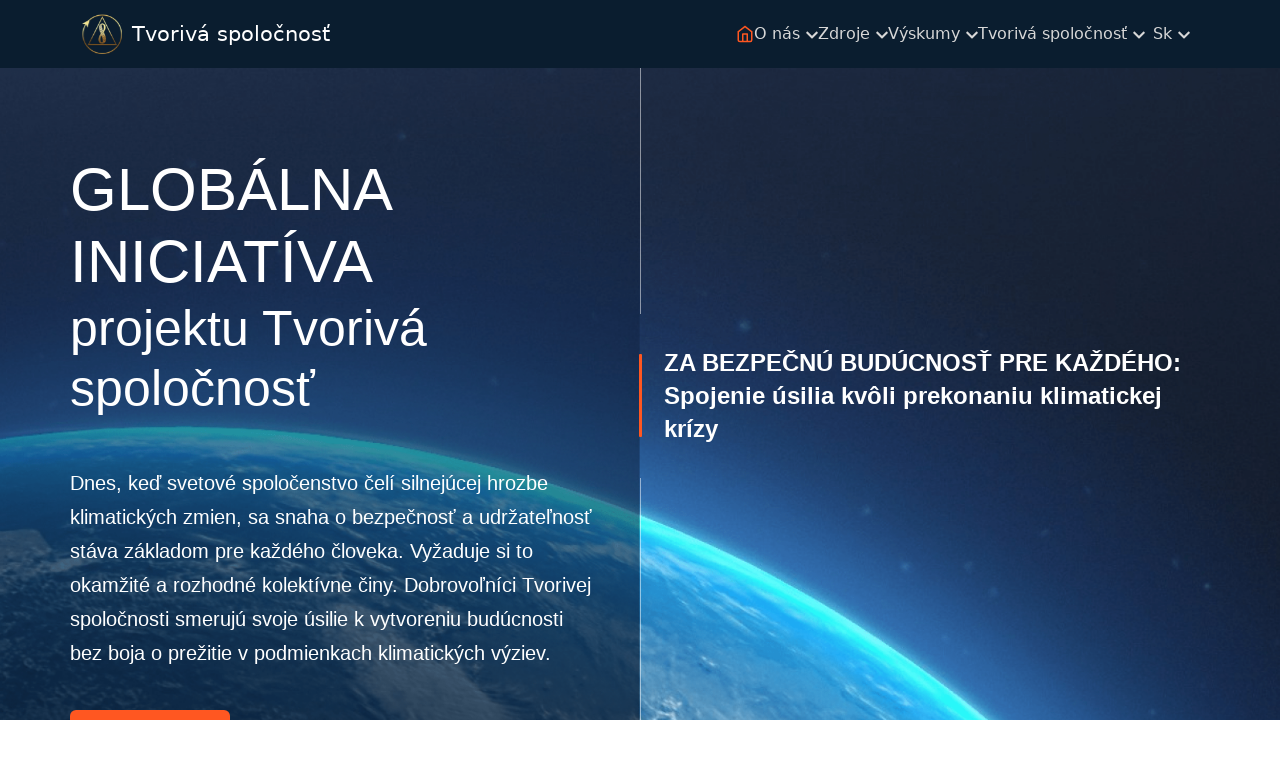

--- FILE ---
content_type: application/javascript; charset=UTF-8
request_url: https://creativesociety.com/_next/static/chunks/pages/index-31325edbe32c4c5c.js
body_size: 6404
content:
(self.webpackChunk_N_E=self.webpackChunk_N_E||[]).push([[405],{48312:function(e,t,o){(window.__NEXT_P=window.__NEXT_P||[]).push(["/",function(){return o(17033)}])},17033:function(e,t,o){"use strict";o.r(t),o.d(t,{__N_SSP:function(){return H},default:function(){return Y}});var i=o(85893),s=o(42414),n=o(67294),r=o(19211),a=o(96765),l=o(70211),_=o(25491),f=o.n(_),c=o(41664),d=o.n(c),m=o(45561),h=function(){var e=(0,l.$)().t;return(0,i.jsx)("div",{className:f().topSection,children:(0,i.jsx)(r.W2,{children:(0,i.jsxs)(r.X2,{children:[(0,i.jsxs)(r.JX,{lg:6,className:f().leftSection,children:[(0,i.jsxs)("div",{className:f().heading,children:[(0,i.jsx)("span",{className:f().headingTitle,children:e("<b>A GLOBAL INITIATIVE</b><br/> of the Creative Society Project","home-v2")}),(0,i.jsx)("br",{})]}),(0,i.jsx)("div",{className:f().description,children:e("Today, as the global community faces the increasing threat of natural disasters, the pursuit of security and sustainability has become fundamental for everyone. This situation requires immediate and decisive collective action. The Creative Society volunteers are directing their efforts towards creating a future free from the struggle for survival amidst climate challenges.","home-v2")}),(0,i.jsx)("div",{className:f().buttons,children:(0,i.jsx)("div",{children:(0,i.jsx)(d(),{href:m.Z.aboutUs,passHref:!0,children:(0,i.jsx)(a.z,{variant:"primary",className:f().aboutUsBtn,withNormalCase:!0,children:e("About us","home-v2")})})})})]}),(0,i.jsx)(r.JX,{lg:6,className:f().rightSection,children:(0,i.jsx)(r.W2,{className:f().rightSectionTextWrapper,children:(0,i.jsx)(r.X2,{children:(0,i.jsxs)(r.JX,{children:[(0,i.jsx)("div",{className:f().rightSectionTitle,children:e("FOR A SECURE FUTURE FOR EVERYONE:","home-v2")}),(0,i.jsx)("div",{className:f().rightSectionDescription,children:e("Joining efforts to overcome the climate crisis","home-v2")})]})})})})]})})})},g=o(26979),u=o.n(g),x=o(89401),p=function(){var e=(0,l.$)().t;return(0,i.jsx)("div",{className:u().missionSection,children:(0,i.jsx)(r.W2,{children:(0,i.jsxs)(r.X2,{children:[(0,i.jsxs)(r.JX,{lg:6,className:u().leftSection,children:[(0,i.jsx)(x.D,{type:"large-white-thin",tag:"h2",className:u().heading,children:e("OUR MISSION","home-v2")}),(0,i.jsx)("p",{className:u().subheading,children:e("The mission of the Creative Society is to draw the world's attention to the global climate crisis, study its causes, and find solutions.","home-v2")}),(0,i.jsx)("p",{className:u().subheading,children:e("Our aim is to create conditions that unite humanity's scientific potential to protect human life and prevent further climate collapse.","home-v2")}),(0,i.jsx)("p",{className:u().subheading,children:e('We support the UN goals and aim to collaborate on building a more stable and prosperous future. For more detailed information, please <a href="https://www.un.org/climatechange/reports" rel="nofollow noreferrer noopener" target="_blank">refer to the UN climate reports</a>, which include climate models, important scientific data, as well as recommendations for climate action.',"home-v2")})]}),(0,i.jsx)(r.JX,{lg:6,className:u().rightSection,children:(0,i.jsx)(r.W2,{className:u().rightSectionTextWrapper,children:(0,i.jsx)(r.X2,{children:(0,i.jsx)(r.JX,{children:(0,i.jsx)("div",{className:u().rightSectionText,children:e('The Creative Society strives to fulfill the democratic goals of the United Nations by initiating international research projects. Through interdisciplinary research and collective action, the Creative Society informs and unites people worldwide to respond to the climate crisis. For more information on the activities of the Creative Society volunteers, please visit the <a href="/our-actions" target="_blank">\u201cOur Actions\u201d</a> page.',"home-v2")})})})})})]})})})},v=o(22546),N=o(23211),j=o.n(N),w=o(51351),S=o(90762),T=function(e){var t=e.title,o=e.linkUrl,s=e.imageUrl,n=e.alt,r=void 0===n?"":n;return(0,i.jsx)("div",{className:j().wrapper,children:(0,i.jsxs)(w.r,{href:o,className:j().link,children:[(0,i.jsx)(S.E,{src:s,alt:r,layout:"responsive",width:350,height:197,style:{borderRadius:"6px"}}),(0,i.jsx)("h3",{className:j().title,children:t})]})})},M=o(94184),C=o.n(M),O=o(58717),b=o(49885),y=o.n(b),A=(o(30933),o(92),function(e){var t=e.cardsLength,o=e.children,s=(0,n.useState)(),r=s[0],a=s[1];return(0,i.jsxs)("div",{children:[(0,i.jsx)("div",{className:y().slidesWrapper,children:(0,i.jsx)(v.tq,{className:"swiper",loop:!1,spaceBetween:25,autoplay:!1,onSwiper:a,loopedSlides:t,breakpoints:{320:{slidesPerView:1},768:{slidesPerView:t<2?t:2},992:{slidesPerView:t<3?t:3}},children:o})}),t>3&&(0,i.jsxs)("div",{className:y().pagination,children:[(0,i.jsx)("button",{className:y().paginationButton,onClick:function(){null===r||void 0===r||r.slidePrev()},children:(0,i.jsx)(O.Z,{className:C()(y().navigationArrow,y().leftArrow)})}),(0,i.jsx)("button",{className:y().paginationButton,onClick:function(){null===r||void 0===r||r.slideNext()},children:(0,i.jsx)(O.Z,{className:C()(y().navigationArrow,y().rightArrow)})})]})]})}),R=function(e){var t=e.videos;return(0,i.jsx)(A,{cardsLength:t.length,children:t.map((function(e,t){var o=e.title,s=e.slug,n=e.image;return(0,i.jsx)(v.o5,{children:(0,i.jsx)(T,{title:o,imageUrl:n.medium.link,linkUrl:"".concat(m.Z.videos,"/").concat(s)})},t)}))})},F=o(52510),G=o.n(F),W=function(e){var t,o=e.climateReportVideos,s=(0,l.$)().t,n=(null===o||void 0===o||null===(t=o.category)||void 0===t?void 0:t.slug)||"";return(0,i.jsx)("div",{className:G().climateReportsSection,children:(0,i.jsxs)(r.W2,{children:[(0,i.jsxs)(r.X2,{children:[(0,i.jsx)(r.JX,{lg:6,className:G().leftSection,children:(0,i.jsx)(x.D,{type:"large-white-thin",tag:"h2",children:s("LATEST<br/> CLIMATE<br/> NEWS","home-v2")})}),(0,i.jsxs)(r.JX,{lg:6,className:G().rightSection,children:[(0,i.jsx)("p",{className:G().descriptionText,children:s("Volunteers of the Creative Society regularly inform the public about events related to natural disasters and climate change.","home-v2")}),(0,i.jsx)("div",{className:G().buttonWrapper,children:(0,i.jsx)(d(),{href:"/video-categories/".concat(n),passHref:!0,children:(0,i.jsx)(a.z,{variant:"primary",className:G().readMoreButton,withNormalCase:!0,children:s("View all","common")})})})]})]}),(0,i.jsx)(r.X2,{children:(0,i.jsx)(r.JX,{lg:12,children:(0,i.jsx)("div",{className:G().sliderWrapper,children:!!(null===o||void 0===o?void 0:o.results.length)&&(0,i.jsx)(R,{videos:o.results})})})})]})})},V=o(97999),X=o.n(V),U=function(){var e=(0,l.$)().t;return(0,i.jsx)("div",{className:X().wrapper,children:(0,i.jsx)(r.W2,{children:(0,i.jsxs)(r.X2,{children:[(0,i.jsxs)(r.JX,{lg:5,className:X().leftCard,children:[(0,i.jsx)("div",{className:X().titleWrapper,children:(0,i.jsx)(x.D,{type:"large-white-thin",tag:"h2",children:e("UNITED BY ONE GOAL","home-v2")})}),(0,i.jsx)("p",{className:X().text,children:e("The challenges we face are complex. However, here, among the volunteers of the Creative Society, you will find like-minded people and support. With over 27 years of experience in conducting interdisciplinary research aimed at monitoring, analyzing, and finding ways out of the climate crisis, we emphasize the need to unite the efforts of the global community to effectively act and solve our shared problem.","home-v2")})]}),(0,i.jsx)(r.JX,{lg:7,className:X().rightCard,children:(0,i.jsxs)(r.X2,{className:X().rightRow,children:[(0,i.jsxs)(r.JX,{lg:6,className:X().itemsWrapper,children:[(0,i.jsxs)("div",{className:X().item,children:[(0,i.jsx)("span",{className:X().itemTitle,children:e("10+","home-v2")}),(0,i.jsx)("span",{className:X().itemDescription,children:e("global international forums and conferences","home-v2")})]}),(0,i.jsxs)("div",{className:X().item,children:[(0,i.jsx)("span",{className:X().itemTitle,children:e("150+","home-v2")}),(0,i.jsx)("span",{className:X().itemDescription,children:e("languages of interpretation for global forums","home-v2")})]})]}),(0,i.jsxs)(r.JX,{lg:6,className:X().itemsWrapper,children:[(0,i.jsxs)("div",{className:X().item,children:[(0,i.jsx)("span",{className:X().itemTitle,children:e("27+","home-v2")}),(0,i.jsx)("span",{className:X().itemDescription,children:e("years of independent scientific research","home-v2")})]}),(0,i.jsxs)("div",{className:X().item,children:[(0,i.jsx)("span",{className:X().itemTitle,children:e("180+","home-v2")}),(0,i.jsx)("span",{className:X().itemDescription,children:e("countries","home-v2")})]}),(0,i.jsxs)("div",{className:X().item,children:[(0,i.jsx)("span",{className:X().itemTitle,children:e("0-","home-v2")}),(0,i.jsx)("span",{className:X().itemDescription,children:e("external funding","home-v2")})]})]})]})})]})})})},E=o(48257),k=o.n(E),D=function(e){var t=e.flyerUrl,o=(0,l.$)().t;return(0,i.jsx)("div",{className:k().actNowSection,children:(0,i.jsx)(r.W2,{children:(0,i.jsxs)(r.X2,{children:[(0,i.jsxs)(r.JX,{lg:6,className:k().leftSectionWrapper,children:[(0,i.jsx)(x.D,{type:"large-white-thin",tag:"h2",className:k().heading,children:o("ACT NOW","home-v2")}),(0,i.jsxs)("div",{className:k().leftSection,children:[(0,i.jsx)("p",{className:k().subheading,children:o('Study the <a href="/climate-model" target="_blank">\u201cClimate Models\u201d</a> page, which presents the analysis and systematization of the scientific data accumulated over 27 years of research. This evidence-based theory offers the possibility of finding a real solution to the climate crisis.',"home-v2")}),(0,i.jsx)("p",{className:k().subheading,children:o("Share this vital knowledge with others in your community and beyond.","home-v2")}),(0,i.jsx)("p",{className:k().subheading,children:o("Draw the attention of the global community to the importance of uniting scientific potential to prevent a global climate collapse.","home-v2")})]})]}),(0,i.jsxs)(r.JX,{lg:6,className:k().rightSection,children:[(0,i.jsx)(x.D,{type:"large-white-thin",tag:"h2",className:k().rightHeading,children:o("MAKE THE FIRST STEP","home-v2")}),(0,i.jsx)("div",{className:k().rightText,children:o("Your active contribution can be decisive for the global changes that are critically needed today. Spread information about real climate threats so that everyone is aware of them.","home-v2")}),(0,i.jsx)(w.r,{className:k().downloadFlyerWrapper,href:t,targetBlank:!0,children:(0,i.jsx)(a.z,{variant:"primary",className:k().flyerBtn,withNormalCase:!0,children:o("Download the flyer","home-v2")})})]})]})})})},J=o(69883),B=o.n(J),I=function(){var e=(0,l.$)().t;return(0,i.jsxs)("div",{className:B().wrapper,children:[(0,i.jsxs)(r.W2,{children:[(0,i.jsxs)(r.X2,{children:[(0,i.jsx)(r.JX,{lg:6,children:(0,i.jsxs)("div",{className:B().leftContent,children:[(0,i.jsx)(x.D,{type:"large-white-thin",tag:"h2",children:e("THE FUTURE IS IN OUR HANDS","home-v2")}),(0,i.jsx)("p",{className:B().p,children:e("Understanding what awaits us in the next <b>4-6 years</b> is crucial. Ignoring climate disasters can lead to irreversible consequences. Only together can we create conditions that will mitigate and halt the climate crisis, ensuring a secure future for ourselves and future generations.","home-v2")})]})}),(0,i.jsx)(r.JX,{lg:6,className:B().rightCard,children:(0,i.jsxs)("div",{children:[(0,i.jsx)("div",{className:B().rightCardTitle,children:e("TRANSFORM YOUR LIFE TODAY","home-v2")}),(0,i.jsx)("p",{className:B().p,children:e("Cast aside uncertainty and anxiety about the future by joining the Creative Society. Together, we can transform fear and confusion into strength and action.","home-v2")})]})})]}),(0,i.jsx)(r.X2,{children:(0,i.jsx)(r.JX,{className:"text-center",lg:{size:8,offset:2},children:(0,i.jsx)("div",{className:B().bottomText,children:e("TAKE ACTION TODAY TO PREVENT CLIMATE CHALLENGES TOMORROW!","home-v2")})})})]}),(0,i.jsx)("div",{className:B().verticalLine}),(0,i.jsx)("div",{className:B().centerDot})]})},L=function(e){var t=e.climateReportVideos,o=e.flyerUrl;return(0,i.jsxs)("div",{children:[(0,i.jsx)(h,{}),(0,i.jsx)(p,{}),(0,i.jsx)(W,{climateReportVideos:t}),(0,i.jsx)(U,{}),(0,i.jsx)(D,{flyerUrl:o}),(0,i.jsx)(I,{})]})},P=o(10089),H=!0,Y=function(e){var t=e.climateReportVideos,o=e.flyerUrl,n=(0,l.$)().tStr;return(0,i.jsxs)(s.n,{isLargeContacts:!0,children:[(0,i.jsx)(P.h,{title:n("Mission of the Creative Society Project","meta"),description:n("The mission of the Creative Society is to draw the attention of the world community to the urgent issue of the global climate crisis, as well as to study its causes and search for solutions.","meta")}),(0,i.jsx)(L,{climateReportVideos:t,flyerUrl:o})]})}},23211:function(e){e.exports={"offset-md-1":"VideoCardMain_offset-md-1___Awq_","offset-md-2":"VideoCardMain_offset-md-2__vVASy","offset-md-3":"VideoCardMain_offset-md-3__dOm7z","offset-md-4":"VideoCardMain_offset-md-4__xHwqH","offset-md-5":"VideoCardMain_offset-md-5__XeEwR","offset-md-6":"VideoCardMain_offset-md-6__4O7Af","offset-lg-1":"VideoCardMain_offset-lg-1__LwFHm","offset-lg-2":"VideoCardMain_offset-lg-2__dhMhI","offset-lg-3":"VideoCardMain_offset-lg-3__lZ8iW","offset-lg-4":"VideoCardMain_offset-lg-4__8rsSc","offset-lg-5":"VideoCardMain_offset-lg-5__aY95A","offset-lg-6":"VideoCardMain_offset-lg-6__D9o_n","offset-xl-1":"VideoCardMain_offset-xl-1__K74vv","offset-xl-2":"VideoCardMain_offset-xl-2__cuo2Y","offset-xl-3":"VideoCardMain_offset-xl-3__kd_Ru","offset-xl-4":"VideoCardMain_offset-xl-4__lwB1V","offset-xl-5":"VideoCardMain_offset-xl-5__6SRlh","offset-xl-6":"VideoCardMain_offset-xl-6__esrNL",container:"VideoCardMain_container__2_6LP","container-lg":"VideoCardMain_container-lg__621wE","container-md":"VideoCardMain_container-md__gY4OW","container-sm":"VideoCardMain_container-sm__w66CY","container-xl":"VideoCardMain_container-xl__To76V",wrapper:"VideoCardMain_wrapper__hX84P",link:"VideoCardMain_link__wjhkj",title:"VideoCardMain_title__jUFtZ"}},49885:function(e){e.exports={"offset-md-1":"SliderMain_offset-md-1__fHJMY","offset-md-2":"SliderMain_offset-md-2__4KzIQ","offset-md-3":"SliderMain_offset-md-3__C6fP_","offset-md-4":"SliderMain_offset-md-4__9MuhW","offset-md-5":"SliderMain_offset-md-5__e828v","offset-md-6":"SliderMain_offset-md-6__X_KbH","offset-lg-1":"SliderMain_offset-lg-1__jhkJd","offset-lg-2":"SliderMain_offset-lg-2__F3Gt3","offset-lg-3":"SliderMain_offset-lg-3__qI4as","offset-lg-4":"SliderMain_offset-lg-4__YntGP","offset-lg-5":"SliderMain_offset-lg-5___ftuJ","offset-lg-6":"SliderMain_offset-lg-6__mmqM7","offset-xl-1":"SliderMain_offset-xl-1__HZdGG","offset-xl-2":"SliderMain_offset-xl-2__VnunJ","offset-xl-3":"SliderMain_offset-xl-3____Eq1","offset-xl-4":"SliderMain_offset-xl-4__v1Yur","offset-xl-5":"SliderMain_offset-xl-5__qiwDL","offset-xl-6":"SliderMain_offset-xl-6__JNX5r",container:"SliderMain_container__JsHt_","container-lg":"SliderMain_container-lg__cLna7","container-md":"SliderMain_container-md___cYFJ","container-sm":"SliderMain_container-sm__PWhC4","container-xl":"SliderMain_container-xl__6XSUq",slidesWrapper:"SliderMain_slidesWrapper__kod8N",pagination:"SliderMain_pagination__9D11l",paginationButton:"SliderMain_paginationButton__3q1Or",navigationArrow:"SliderMain_navigationArrow__GgPSd",rightArrow:"SliderMain_rightArrow__pGiTN"}},48257:function(e){e.exports={"offset-md-1":"ActNow_offset-md-1__MUvBW","offset-md-2":"ActNow_offset-md-2__Yuacc","offset-md-3":"ActNow_offset-md-3__gObFA","offset-md-4":"ActNow_offset-md-4__Hpxa0","offset-md-5":"ActNow_offset-md-5__2Ncon","offset-md-6":"ActNow_offset-md-6__y1OLy","offset-lg-1":"ActNow_offset-lg-1__U1l4G","offset-lg-2":"ActNow_offset-lg-2__gIGap","offset-lg-3":"ActNow_offset-lg-3__rNznp","offset-lg-4":"ActNow_offset-lg-4__YSnQx","offset-lg-5":"ActNow_offset-lg-5__9802m","offset-lg-6":"ActNow_offset-lg-6__DHx_t","offset-xl-1":"ActNow_offset-xl-1__z5ccl","offset-xl-2":"ActNow_offset-xl-2__iNcjO","offset-xl-3":"ActNow_offset-xl-3__kGHdB","offset-xl-4":"ActNow_offset-xl-4__3fjQd","offset-xl-5":"ActNow_offset-xl-5__ge6eu","offset-xl-6":"ActNow_offset-xl-6__TbHky",container:"ActNow_container__sXmFl","container-lg":"ActNow_container-lg__poV3K","container-md":"ActNow_container-md__UtSAw","container-sm":"ActNow_container-sm__QxGXc","container-xl":"ActNow_container-xl__BKd1_",actNowSection:"ActNow_actNowSection__DlMzu",leftSectionWrapper:"ActNow_leftSectionWrapper__RdR2x",leftSection:"ActNow_leftSection__1O3BE",heading:"ActNow_heading__DnfKQ",subheading:"ActNow_subheading__QTx5F",rightSection:"ActNow_rightSection__5Q8qz",rightHeading:"ActNow_rightHeading__ibA2A",rightText:"ActNow_rightText__Hx61p",downloadFlyerWrapper:"ActNow_downloadFlyerWrapper__MmMht",flyerBtn:"ActNow_flyerBtn__dl0lX"}},52510:function(e){e.exports={"offset-md-1":"ClimateReports_offset-md-1__mG_T6","offset-md-2":"ClimateReports_offset-md-2__rEgUI","offset-md-3":"ClimateReports_offset-md-3__QrrbV","offset-md-4":"ClimateReports_offset-md-4__20KM1","offset-md-5":"ClimateReports_offset-md-5__wxFXt","offset-md-6":"ClimateReports_offset-md-6__rYF5T","offset-lg-1":"ClimateReports_offset-lg-1__fErgw","offset-lg-2":"ClimateReports_offset-lg-2__u38wh","offset-lg-3":"ClimateReports_offset-lg-3__TGrCx","offset-lg-4":"ClimateReports_offset-lg-4__9SXRb","offset-lg-5":"ClimateReports_offset-lg-5__dO_0_","offset-lg-6":"ClimateReports_offset-lg-6__snjEg","offset-xl-1":"ClimateReports_offset-xl-1__FZq6u","offset-xl-2":"ClimateReports_offset-xl-2__O65Ld","offset-xl-3":"ClimateReports_offset-xl-3__KJNkc","offset-xl-4":"ClimateReports_offset-xl-4___nFrp","offset-xl-5":"ClimateReports_offset-xl-5__c2wsP","offset-xl-6":"ClimateReports_offset-xl-6__KS4Hg",container:"ClimateReports_container__WU9Uh","container-lg":"ClimateReports_container-lg__mqm2z","container-md":"ClimateReports_container-md__eJ0tL","container-sm":"ClimateReports_container-sm__NeZ_L","container-xl":"ClimateReports_container-xl__MIEfx",climateReportsSection:"ClimateReports_climateReportsSection__kPgsc",leftSection:"ClimateReports_leftSection__sXNiU",rightSection:"ClimateReports_rightSection__fK_4d",descriptionText:"ClimateReports_descriptionText__uL56d",buttonWrapper:"ClimateReports_buttonWrapper__woRlh",readMoreButton:"ClimateReports_readMoreButton__7Tk25"}},26979:function(e){e.exports={"offset-md-1":"Mission_offset-md-1__uDVeh","offset-md-2":"Mission_offset-md-2__azgJ_","offset-md-3":"Mission_offset-md-3__bNcrK","offset-md-4":"Mission_offset-md-4__OU0Ud","offset-md-5":"Mission_offset-md-5__tPbk9","offset-md-6":"Mission_offset-md-6__H1WtK","offset-lg-1":"Mission_offset-lg-1__xFbw4","offset-lg-2":"Mission_offset-lg-2__j_RjH","offset-lg-3":"Mission_offset-lg-3__Ugf71","offset-lg-4":"Mission_offset-lg-4__7QiSr","offset-lg-5":"Mission_offset-lg-5__ilnpg","offset-lg-6":"Mission_offset-lg-6___4Aj1","offset-xl-1":"Mission_offset-xl-1__yv29T","offset-xl-2":"Mission_offset-xl-2___RAkx","offset-xl-3":"Mission_offset-xl-3__q9nRq","offset-xl-4":"Mission_offset-xl-4__e2ja7","offset-xl-5":"Mission_offset-xl-5__nJMZp","offset-xl-6":"Mission_offset-xl-6___468c",container:"Mission_container__d0gIL","container-lg":"Mission_container-lg__o5knf","container-md":"Mission_container-md__xeC1i","container-sm":"Mission_container-sm___RA5G","container-xl":"Mission_container-xl__2aSnE",missionSection:"Mission_missionSection__E3PPS",leftSection:"Mission_leftSection__qDAr7",heading:"Mission_heading__kp67R",subheading:"Mission_subheading__QhMp_",rightSection:"Mission_rightSection__WBfX2",rightSectionTextWrapper:"Mission_rightSectionTextWrapper__J_Ocb",rightSectionText:"Mission_rightSectionText__JGiKo"}},97999:function(e){e.exports={"offset-md-1":"OneGoal_offset-md-1__JQiUo","offset-md-2":"OneGoal_offset-md-2__ejnRs","offset-md-3":"OneGoal_offset-md-3__wPPUB","offset-md-4":"OneGoal_offset-md-4__iS1DO","offset-md-5":"OneGoal_offset-md-5__IDg36","offset-md-6":"OneGoal_offset-md-6__6_7rO","offset-lg-1":"OneGoal_offset-lg-1__06pUh","offset-lg-2":"OneGoal_offset-lg-2__Fvrje","offset-lg-3":"OneGoal_offset-lg-3__DHeBk","offset-lg-4":"OneGoal_offset-lg-4__pbbAR","offset-lg-5":"OneGoal_offset-lg-5__DvAPA","offset-lg-6":"OneGoal_offset-lg-6__5kbJJ","offset-xl-1":"OneGoal_offset-xl-1__7Bh9R","offset-xl-2":"OneGoal_offset-xl-2__thRFm","offset-xl-3":"OneGoal_offset-xl-3___GThI","offset-xl-4":"OneGoal_offset-xl-4__FHgbm","offset-xl-5":"OneGoal_offset-xl-5__GcJ_b","offset-xl-6":"OneGoal_offset-xl-6__WUJuZ",container:"OneGoal_container__iDG_e","container-lg":"OneGoal_container-lg__2B8ZX","container-md":"OneGoal_container-md__lGFcV","container-sm":"OneGoal_container-sm__bYFOg","container-xl":"OneGoal_container-xl___5dkZ",wrapper:"OneGoal_wrapper__lk7M3",titleWrapper:"OneGoal_titleWrapper__4s0Yg",leftCard:"OneGoal_leftCard__dlG4d",text:"OneGoal_text__sdb_I",rightRow:"OneGoal_rightRow__zStQS",itemsWrapper:"OneGoal_itemsWrapper__PE7vb",item:"OneGoal_item__sn_08",itemTitle:"OneGoal_itemTitle__GU4r4",itemDescription:"OneGoal_itemDescription__v5saN"}},69883:function(e){e.exports={"offset-md-1":"OurFuture_offset-md-1__UIDqk","offset-md-2":"OurFuture_offset-md-2__Ew3Gc","offset-md-3":"OurFuture_offset-md-3__N3Pg6","offset-md-4":"OurFuture_offset-md-4__AKrlt","offset-md-5":"OurFuture_offset-md-5__udTpj","offset-md-6":"OurFuture_offset-md-6__74zlT","offset-lg-1":"OurFuture_offset-lg-1__AINRq","offset-lg-2":"OurFuture_offset-lg-2__GLj_W","offset-lg-3":"OurFuture_offset-lg-3__BGupa","offset-lg-4":"OurFuture_offset-lg-4__hzG2C","offset-lg-5":"OurFuture_offset-lg-5__V9lba","offset-lg-6":"OurFuture_offset-lg-6__vPv8h","offset-xl-1":"OurFuture_offset-xl-1__t_BZW","offset-xl-2":"OurFuture_offset-xl-2__MT5a1","offset-xl-3":"OurFuture_offset-xl-3__jGauu","offset-xl-4":"OurFuture_offset-xl-4__3RUjn","offset-xl-5":"OurFuture_offset-xl-5__nXdvJ","offset-xl-6":"OurFuture_offset-xl-6__tW3Js",container:"OurFuture_container__Wyv2J","container-lg":"OurFuture_container-lg__5s82C","container-md":"OurFuture_container-md__pWp0M","container-sm":"OurFuture_container-sm__mQfwp","container-xl":"OurFuture_container-xl__Mkt0T",wrapper:"OurFuture_wrapper__VFm9A",verticalLine:"OurFuture_verticalLine__pzlsk",centerDot:"OurFuture_centerDot__EhIC5",leftContent:"OurFuture_leftContent__kUWSe",p:"OurFuture_p__aEgQb",rightCard:"OurFuture_rightCard__K_eSA",rightCardTitle:"OurFuture_rightCardTitle__VcxTI",bottomText:"OurFuture_bottomText__Cfwdy"}},25491:function(e){e.exports={"offset-md-1":"Top_offset-md-1__PB8Gd","offset-md-2":"Top_offset-md-2__3R1Tb","offset-md-3":"Top_offset-md-3__kQTyC","offset-md-4":"Top_offset-md-4__3rTzD","offset-md-5":"Top_offset-md-5___i4LM","offset-md-6":"Top_offset-md-6__hs6c5","offset-lg-1":"Top_offset-lg-1__WTOYz","offset-lg-2":"Top_offset-lg-2__S4ICh","offset-lg-3":"Top_offset-lg-3__7__jL","offset-lg-4":"Top_offset-lg-4__VI9c_","offset-lg-5":"Top_offset-lg-5__5EwiB","offset-lg-6":"Top_offset-lg-6__OUrYL","offset-xl-1":"Top_offset-xl-1__APU0N","offset-xl-2":"Top_offset-xl-2__DfDbc","offset-xl-3":"Top_offset-xl-3__y_5t1","offset-xl-4":"Top_offset-xl-4__yXcXn","offset-xl-5":"Top_offset-xl-5____1wS","offset-xl-6":"Top_offset-xl-6__zAtjj",container:"Top_container__8SYbM","container-lg":"Top_container-lg__p2qK_","container-md":"Top_container-md__UNCNY","container-sm":"Top_container-sm__NEfmV","container-xl":"Top_container-xl__In1H4",topSection:"Top_topSection__xs2Iw",leftSection:"Top_leftSection__1mKX4",heading:"Top_heading__a7Qr9",headingTitle:"Top_headingTitle__K_G_5",description:"Top_description___p_Fp",buttons:"Top_buttons__bM2CT",aboutUsBtn:"Top_aboutUsBtn__hBmXu",rightSection:"Top_rightSection___Nx4C",rightSectionTitle:"Top_rightSectionTitle__VnA2i",rightSectionTextWrapper:"Top_rightSectionTextWrapper__RBagX"}},92:function(){},30933:function(){}},function(e){e.O(0,[546,774,888,179],(function(){return t=48312,e(e.s=t);var t}));var t=e.O();_N_E=t}]);

--- FILE ---
content_type: application/javascript; charset=UTF-8
request_url: https://creativesociety.com/_next/static/kJXjNcORDHTj1mrnPm1b3/_ssgManifest.js
body_size: -344
content:
self.__SSG_MANIFEST=new Set(["\u002Fui"]);self.__SSG_MANIFEST_CB&&self.__SSG_MANIFEST_CB()